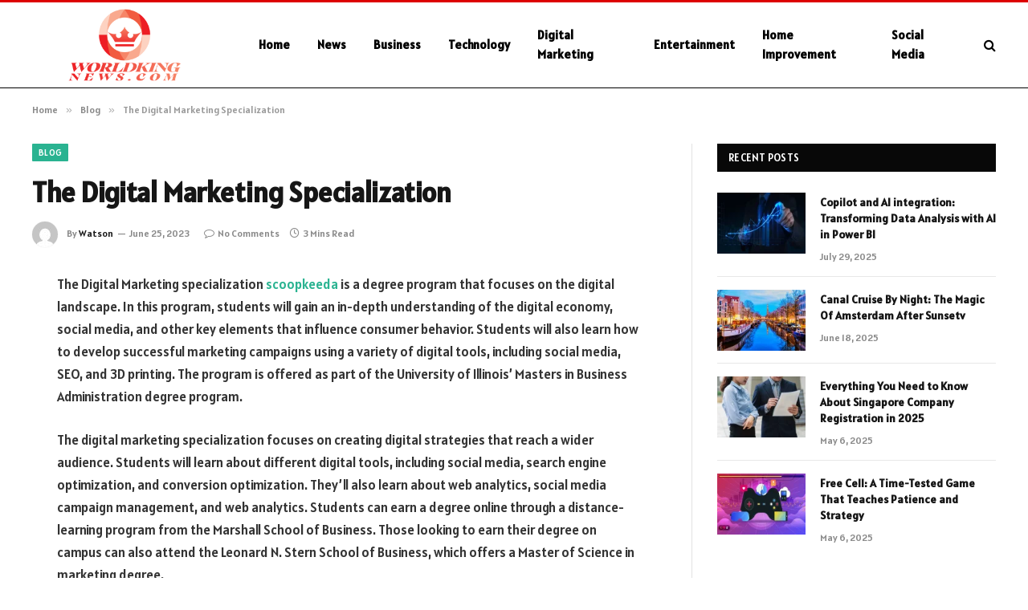

--- FILE ---
content_type: text/html; charset=UTF-8
request_url: https://worldkingnews.com/the-digital-marketing-specialization/
body_size: 11542
content:

<!DOCTYPE html>
<html lang="en-US" prefix="og: https://ogp.me/ns#" class="s-light site-s-light">

<head>

	<meta charset="UTF-8" />
	<meta name="viewport" content="width=device-width, initial-scale=1" />
	    <style>
        #wpadminbar #wp-admin-bar-p404_free_top_button .ab-icon:before {
            content: "\f103";
            color: red;
            top: 2px;
        }
    </style>
	<style>img:is([sizes="auto" i], [sizes^="auto," i]) { contain-intrinsic-size: 3000px 1500px }</style>
	
<!-- Search Engine Optimization by Rank Math - https://rankmath.com/ -->
<title>The Digital Marketing Specialization - World King News</title><link rel="preload" as="font" href="https://worldkingnews.com/wp-content/themes/smart-mag/css/icons/fonts/ts-icons.woff2?v2.8" type="font/woff2" crossorigin="anonymous" />
<meta name="description" content="The Digital Marketing specialization scoopkeeda is a degree program that focuses on the digital landscape. In this program, students will gain an in-depth"/>
<meta name="robots" content="follow, index, max-snippet:-1, max-video-preview:-1, max-image-preview:large"/>
<link rel="canonical" href="https://worldkingnews.com/the-digital-marketing-specialization/" />
<meta property="og:locale" content="en_US" />
<meta property="og:type" content="article" />
<meta property="og:title" content="The Digital Marketing Specialization - World King News" />
<meta property="og:description" content="The Digital Marketing specialization scoopkeeda is a degree program that focuses on the digital landscape. In this program, students will gain an in-depth" />
<meta property="og:url" content="https://worldkingnews.com/the-digital-marketing-specialization/" />
<meta property="og:site_name" content="World King News" />
<meta property="article:section" content="Blog" />
<meta property="article:published_time" content="2023-06-25T22:54:26+06:00" />
<meta name="twitter:card" content="summary_large_image" />
<meta name="twitter:title" content="The Digital Marketing Specialization - World King News" />
<meta name="twitter:description" content="The Digital Marketing specialization scoopkeeda is a degree program that focuses on the digital landscape. In this program, students will gain an in-depth" />
<meta name="twitter:site" content="@Musa" />
<meta name="twitter:creator" content="@Musa" />
<meta name="twitter:label1" content="Written by" />
<meta name="twitter:data1" content="Watson" />
<meta name="twitter:label2" content="Time to read" />
<meta name="twitter:data2" content="2 minutes" />
<script type="application/ld+json" class="rank-math-schema">{"@context":"https://schema.org","@graph":[{"@type":["Person","Organization"],"@id":"https://worldkingnews.com/#person","name":"worldkingnews.com","sameAs":["https://twitter.com/Musa"]},{"@type":"WebSite","@id":"https://worldkingnews.com/#website","url":"https://worldkingnews.com","name":"worldkingnews.com","publisher":{"@id":"https://worldkingnews.com/#person"},"inLanguage":"en-US"},{"@type":"WebPage","@id":"https://worldkingnews.com/the-digital-marketing-specialization/#webpage","url":"https://worldkingnews.com/the-digital-marketing-specialization/","name":"The Digital Marketing Specialization - World King News","datePublished":"2023-06-25T22:54:26+06:00","dateModified":"2023-06-25T22:54:26+06:00","isPartOf":{"@id":"https://worldkingnews.com/#website"},"inLanguage":"en-US"},{"@type":"Person","@id":"https://worldkingnews.com/author/musa/","name":"Watson","url":"https://worldkingnews.com/author/musa/","image":{"@type":"ImageObject","@id":"https://secure.gravatar.com/avatar/6a079dc3a6606996a55fcb46ecd25d1338fc3c9c0c35c257e9f6fce26a37eaa5?s=96&amp;d=mm&amp;r=g","url":"https://secure.gravatar.com/avatar/6a079dc3a6606996a55fcb46ecd25d1338fc3c9c0c35c257e9f6fce26a37eaa5?s=96&amp;d=mm&amp;r=g","caption":"Watson","inLanguage":"en-US"},"sameAs":["https://worldkingnews.com"]},{"@type":"BlogPosting","headline":"The Digital Marketing Specialization - World King News","datePublished":"2023-06-25T22:54:26+06:00","dateModified":"2023-06-25T22:54:26+06:00","articleSection":"Blog","author":{"@id":"https://worldkingnews.com/author/musa/","name":"Watson"},"publisher":{"@id":"https://worldkingnews.com/#person"},"description":"The Digital Marketing specialization scoopkeeda is a degree program that focuses on the digital landscape. In this program, students will gain an in-depth","name":"The Digital Marketing Specialization - World King News","@id":"https://worldkingnews.com/the-digital-marketing-specialization/#richSnippet","isPartOf":{"@id":"https://worldkingnews.com/the-digital-marketing-specialization/#webpage"},"inLanguage":"en-US","mainEntityOfPage":{"@id":"https://worldkingnews.com/the-digital-marketing-specialization/#webpage"}}]}</script>
<!-- /Rank Math WordPress SEO plugin -->

<link rel='dns-prefetch' href='//fonts.googleapis.com' />
<link rel="alternate" type="application/rss+xml" title="World King News &raquo; Feed" href="https://worldkingnews.com/feed/" />
<link rel="alternate" type="application/rss+xml" title="World King News &raquo; Comments Feed" href="https://worldkingnews.com/comments/feed/" />
<link rel="alternate" type="application/rss+xml" title="World King News &raquo; The Digital Marketing Specialization Comments Feed" href="https://worldkingnews.com/the-digital-marketing-specialization/feed/" />
<script type="text/javascript">
/* <![CDATA[ */
window._wpemojiSettings = {"baseUrl":"https:\/\/s.w.org\/images\/core\/emoji\/16.0.1\/72x72\/","ext":".png","svgUrl":"https:\/\/s.w.org\/images\/core\/emoji\/16.0.1\/svg\/","svgExt":".svg","source":{"concatemoji":"https:\/\/worldkingnews.com\/wp-includes\/js\/wp-emoji-release.min.js?ver=6.8.3"}};
/*! This file is auto-generated */
!function(s,n){var o,i,e;function c(e){try{var t={supportTests:e,timestamp:(new Date).valueOf()};sessionStorage.setItem(o,JSON.stringify(t))}catch(e){}}function p(e,t,n){e.clearRect(0,0,e.canvas.width,e.canvas.height),e.fillText(t,0,0);var t=new Uint32Array(e.getImageData(0,0,e.canvas.width,e.canvas.height).data),a=(e.clearRect(0,0,e.canvas.width,e.canvas.height),e.fillText(n,0,0),new Uint32Array(e.getImageData(0,0,e.canvas.width,e.canvas.height).data));return t.every(function(e,t){return e===a[t]})}function u(e,t){e.clearRect(0,0,e.canvas.width,e.canvas.height),e.fillText(t,0,0);for(var n=e.getImageData(16,16,1,1),a=0;a<n.data.length;a++)if(0!==n.data[a])return!1;return!0}function f(e,t,n,a){switch(t){case"flag":return n(e,"\ud83c\udff3\ufe0f\u200d\u26a7\ufe0f","\ud83c\udff3\ufe0f\u200b\u26a7\ufe0f")?!1:!n(e,"\ud83c\udde8\ud83c\uddf6","\ud83c\udde8\u200b\ud83c\uddf6")&&!n(e,"\ud83c\udff4\udb40\udc67\udb40\udc62\udb40\udc65\udb40\udc6e\udb40\udc67\udb40\udc7f","\ud83c\udff4\u200b\udb40\udc67\u200b\udb40\udc62\u200b\udb40\udc65\u200b\udb40\udc6e\u200b\udb40\udc67\u200b\udb40\udc7f");case"emoji":return!a(e,"\ud83e\udedf")}return!1}function g(e,t,n,a){var r="undefined"!=typeof WorkerGlobalScope&&self instanceof WorkerGlobalScope?new OffscreenCanvas(300,150):s.createElement("canvas"),o=r.getContext("2d",{willReadFrequently:!0}),i=(o.textBaseline="top",o.font="600 32px Arial",{});return e.forEach(function(e){i[e]=t(o,e,n,a)}),i}function t(e){var t=s.createElement("script");t.src=e,t.defer=!0,s.head.appendChild(t)}"undefined"!=typeof Promise&&(o="wpEmojiSettingsSupports",i=["flag","emoji"],n.supports={everything:!0,everythingExceptFlag:!0},e=new Promise(function(e){s.addEventListener("DOMContentLoaded",e,{once:!0})}),new Promise(function(t){var n=function(){try{var e=JSON.parse(sessionStorage.getItem(o));if("object"==typeof e&&"number"==typeof e.timestamp&&(new Date).valueOf()<e.timestamp+604800&&"object"==typeof e.supportTests)return e.supportTests}catch(e){}return null}();if(!n){if("undefined"!=typeof Worker&&"undefined"!=typeof OffscreenCanvas&&"undefined"!=typeof URL&&URL.createObjectURL&&"undefined"!=typeof Blob)try{var e="postMessage("+g.toString()+"("+[JSON.stringify(i),f.toString(),p.toString(),u.toString()].join(",")+"));",a=new Blob([e],{type:"text/javascript"}),r=new Worker(URL.createObjectURL(a),{name:"wpTestEmojiSupports"});return void(r.onmessage=function(e){c(n=e.data),r.terminate(),t(n)})}catch(e){}c(n=g(i,f,p,u))}t(n)}).then(function(e){for(var t in e)n.supports[t]=e[t],n.supports.everything=n.supports.everything&&n.supports[t],"flag"!==t&&(n.supports.everythingExceptFlag=n.supports.everythingExceptFlag&&n.supports[t]);n.supports.everythingExceptFlag=n.supports.everythingExceptFlag&&!n.supports.flag,n.DOMReady=!1,n.readyCallback=function(){n.DOMReady=!0}}).then(function(){return e}).then(function(){var e;n.supports.everything||(n.readyCallback(),(e=n.source||{}).concatemoji?t(e.concatemoji):e.wpemoji&&e.twemoji&&(t(e.twemoji),t(e.wpemoji)))}))}((window,document),window._wpemojiSettings);
/* ]]> */
</script>
<style id='wp-emoji-styles-inline-css' type='text/css'>

	img.wp-smiley, img.emoji {
		display: inline !important;
		border: none !important;
		box-shadow: none !important;
		height: 1em !important;
		width: 1em !important;
		margin: 0 0.07em !important;
		vertical-align: -0.1em !important;
		background: none !important;
		padding: 0 !important;
	}
</style>
<link rel='stylesheet' id='wp-block-library-css' href='https://worldkingnews.com/wp-includes/css/dist/block-library/style.min.css?ver=6.8.3' type='text/css' media='all' />
<style id='classic-theme-styles-inline-css' type='text/css'>
/*! This file is auto-generated */
.wp-block-button__link{color:#fff;background-color:#32373c;border-radius:9999px;box-shadow:none;text-decoration:none;padding:calc(.667em + 2px) calc(1.333em + 2px);font-size:1.125em}.wp-block-file__button{background:#32373c;color:#fff;text-decoration:none}
</style>
<style id='rank-math-toc-block-style-inline-css' type='text/css'>
.wp-block-rank-math-toc-block nav ol{counter-reset:item}.wp-block-rank-math-toc-block nav ol li{display:block}.wp-block-rank-math-toc-block nav ol li:before{content:counters(item, ".") " ";counter-increment:item}

</style>
<style id='global-styles-inline-css' type='text/css'>
:root{--wp--preset--aspect-ratio--square: 1;--wp--preset--aspect-ratio--4-3: 4/3;--wp--preset--aspect-ratio--3-4: 3/4;--wp--preset--aspect-ratio--3-2: 3/2;--wp--preset--aspect-ratio--2-3: 2/3;--wp--preset--aspect-ratio--16-9: 16/9;--wp--preset--aspect-ratio--9-16: 9/16;--wp--preset--color--black: #000000;--wp--preset--color--cyan-bluish-gray: #abb8c3;--wp--preset--color--white: #ffffff;--wp--preset--color--pale-pink: #f78da7;--wp--preset--color--vivid-red: #cf2e2e;--wp--preset--color--luminous-vivid-orange: #ff6900;--wp--preset--color--luminous-vivid-amber: #fcb900;--wp--preset--color--light-green-cyan: #7bdcb5;--wp--preset--color--vivid-green-cyan: #00d084;--wp--preset--color--pale-cyan-blue: #8ed1fc;--wp--preset--color--vivid-cyan-blue: #0693e3;--wp--preset--color--vivid-purple: #9b51e0;--wp--preset--gradient--vivid-cyan-blue-to-vivid-purple: linear-gradient(135deg,rgba(6,147,227,1) 0%,rgb(155,81,224) 100%);--wp--preset--gradient--light-green-cyan-to-vivid-green-cyan: linear-gradient(135deg,rgb(122,220,180) 0%,rgb(0,208,130) 100%);--wp--preset--gradient--luminous-vivid-amber-to-luminous-vivid-orange: linear-gradient(135deg,rgba(252,185,0,1) 0%,rgba(255,105,0,1) 100%);--wp--preset--gradient--luminous-vivid-orange-to-vivid-red: linear-gradient(135deg,rgba(255,105,0,1) 0%,rgb(207,46,46) 100%);--wp--preset--gradient--very-light-gray-to-cyan-bluish-gray: linear-gradient(135deg,rgb(238,238,238) 0%,rgb(169,184,195) 100%);--wp--preset--gradient--cool-to-warm-spectrum: linear-gradient(135deg,rgb(74,234,220) 0%,rgb(151,120,209) 20%,rgb(207,42,186) 40%,rgb(238,44,130) 60%,rgb(251,105,98) 80%,rgb(254,248,76) 100%);--wp--preset--gradient--blush-light-purple: linear-gradient(135deg,rgb(255,206,236) 0%,rgb(152,150,240) 100%);--wp--preset--gradient--blush-bordeaux: linear-gradient(135deg,rgb(254,205,165) 0%,rgb(254,45,45) 50%,rgb(107,0,62) 100%);--wp--preset--gradient--luminous-dusk: linear-gradient(135deg,rgb(255,203,112) 0%,rgb(199,81,192) 50%,rgb(65,88,208) 100%);--wp--preset--gradient--pale-ocean: linear-gradient(135deg,rgb(255,245,203) 0%,rgb(182,227,212) 50%,rgb(51,167,181) 100%);--wp--preset--gradient--electric-grass: linear-gradient(135deg,rgb(202,248,128) 0%,rgb(113,206,126) 100%);--wp--preset--gradient--midnight: linear-gradient(135deg,rgb(2,3,129) 0%,rgb(40,116,252) 100%);--wp--preset--font-size--small: 13px;--wp--preset--font-size--medium: 20px;--wp--preset--font-size--large: 36px;--wp--preset--font-size--x-large: 42px;--wp--preset--spacing--20: 0.44rem;--wp--preset--spacing--30: 0.67rem;--wp--preset--spacing--40: 1rem;--wp--preset--spacing--50: 1.5rem;--wp--preset--spacing--60: 2.25rem;--wp--preset--spacing--70: 3.38rem;--wp--preset--spacing--80: 5.06rem;--wp--preset--shadow--natural: 6px 6px 9px rgba(0, 0, 0, 0.2);--wp--preset--shadow--deep: 12px 12px 50px rgba(0, 0, 0, 0.4);--wp--preset--shadow--sharp: 6px 6px 0px rgba(0, 0, 0, 0.2);--wp--preset--shadow--outlined: 6px 6px 0px -3px rgba(255, 255, 255, 1), 6px 6px rgba(0, 0, 0, 1);--wp--preset--shadow--crisp: 6px 6px 0px rgba(0, 0, 0, 1);}:where(.is-layout-flex){gap: 0.5em;}:where(.is-layout-grid){gap: 0.5em;}body .is-layout-flex{display: flex;}.is-layout-flex{flex-wrap: wrap;align-items: center;}.is-layout-flex > :is(*, div){margin: 0;}body .is-layout-grid{display: grid;}.is-layout-grid > :is(*, div){margin: 0;}:where(.wp-block-columns.is-layout-flex){gap: 2em;}:where(.wp-block-columns.is-layout-grid){gap: 2em;}:where(.wp-block-post-template.is-layout-flex){gap: 1.25em;}:where(.wp-block-post-template.is-layout-grid){gap: 1.25em;}.has-black-color{color: var(--wp--preset--color--black) !important;}.has-cyan-bluish-gray-color{color: var(--wp--preset--color--cyan-bluish-gray) !important;}.has-white-color{color: var(--wp--preset--color--white) !important;}.has-pale-pink-color{color: var(--wp--preset--color--pale-pink) !important;}.has-vivid-red-color{color: var(--wp--preset--color--vivid-red) !important;}.has-luminous-vivid-orange-color{color: var(--wp--preset--color--luminous-vivid-orange) !important;}.has-luminous-vivid-amber-color{color: var(--wp--preset--color--luminous-vivid-amber) !important;}.has-light-green-cyan-color{color: var(--wp--preset--color--light-green-cyan) !important;}.has-vivid-green-cyan-color{color: var(--wp--preset--color--vivid-green-cyan) !important;}.has-pale-cyan-blue-color{color: var(--wp--preset--color--pale-cyan-blue) !important;}.has-vivid-cyan-blue-color{color: var(--wp--preset--color--vivid-cyan-blue) !important;}.has-vivid-purple-color{color: var(--wp--preset--color--vivid-purple) !important;}.has-black-background-color{background-color: var(--wp--preset--color--black) !important;}.has-cyan-bluish-gray-background-color{background-color: var(--wp--preset--color--cyan-bluish-gray) !important;}.has-white-background-color{background-color: var(--wp--preset--color--white) !important;}.has-pale-pink-background-color{background-color: var(--wp--preset--color--pale-pink) !important;}.has-vivid-red-background-color{background-color: var(--wp--preset--color--vivid-red) !important;}.has-luminous-vivid-orange-background-color{background-color: var(--wp--preset--color--luminous-vivid-orange) !important;}.has-luminous-vivid-amber-background-color{background-color: var(--wp--preset--color--luminous-vivid-amber) !important;}.has-light-green-cyan-background-color{background-color: var(--wp--preset--color--light-green-cyan) !important;}.has-vivid-green-cyan-background-color{background-color: var(--wp--preset--color--vivid-green-cyan) !important;}.has-pale-cyan-blue-background-color{background-color: var(--wp--preset--color--pale-cyan-blue) !important;}.has-vivid-cyan-blue-background-color{background-color: var(--wp--preset--color--vivid-cyan-blue) !important;}.has-vivid-purple-background-color{background-color: var(--wp--preset--color--vivid-purple) !important;}.has-black-border-color{border-color: var(--wp--preset--color--black) !important;}.has-cyan-bluish-gray-border-color{border-color: var(--wp--preset--color--cyan-bluish-gray) !important;}.has-white-border-color{border-color: var(--wp--preset--color--white) !important;}.has-pale-pink-border-color{border-color: var(--wp--preset--color--pale-pink) !important;}.has-vivid-red-border-color{border-color: var(--wp--preset--color--vivid-red) !important;}.has-luminous-vivid-orange-border-color{border-color: var(--wp--preset--color--luminous-vivid-orange) !important;}.has-luminous-vivid-amber-border-color{border-color: var(--wp--preset--color--luminous-vivid-amber) !important;}.has-light-green-cyan-border-color{border-color: var(--wp--preset--color--light-green-cyan) !important;}.has-vivid-green-cyan-border-color{border-color: var(--wp--preset--color--vivid-green-cyan) !important;}.has-pale-cyan-blue-border-color{border-color: var(--wp--preset--color--pale-cyan-blue) !important;}.has-vivid-cyan-blue-border-color{border-color: var(--wp--preset--color--vivid-cyan-blue) !important;}.has-vivid-purple-border-color{border-color: var(--wp--preset--color--vivid-purple) !important;}.has-vivid-cyan-blue-to-vivid-purple-gradient-background{background: var(--wp--preset--gradient--vivid-cyan-blue-to-vivid-purple) !important;}.has-light-green-cyan-to-vivid-green-cyan-gradient-background{background: var(--wp--preset--gradient--light-green-cyan-to-vivid-green-cyan) !important;}.has-luminous-vivid-amber-to-luminous-vivid-orange-gradient-background{background: var(--wp--preset--gradient--luminous-vivid-amber-to-luminous-vivid-orange) !important;}.has-luminous-vivid-orange-to-vivid-red-gradient-background{background: var(--wp--preset--gradient--luminous-vivid-orange-to-vivid-red) !important;}.has-very-light-gray-to-cyan-bluish-gray-gradient-background{background: var(--wp--preset--gradient--very-light-gray-to-cyan-bluish-gray) !important;}.has-cool-to-warm-spectrum-gradient-background{background: var(--wp--preset--gradient--cool-to-warm-spectrum) !important;}.has-blush-light-purple-gradient-background{background: var(--wp--preset--gradient--blush-light-purple) !important;}.has-blush-bordeaux-gradient-background{background: var(--wp--preset--gradient--blush-bordeaux) !important;}.has-luminous-dusk-gradient-background{background: var(--wp--preset--gradient--luminous-dusk) !important;}.has-pale-ocean-gradient-background{background: var(--wp--preset--gradient--pale-ocean) !important;}.has-electric-grass-gradient-background{background: var(--wp--preset--gradient--electric-grass) !important;}.has-midnight-gradient-background{background: var(--wp--preset--gradient--midnight) !important;}.has-small-font-size{font-size: var(--wp--preset--font-size--small) !important;}.has-medium-font-size{font-size: var(--wp--preset--font-size--medium) !important;}.has-large-font-size{font-size: var(--wp--preset--font-size--large) !important;}.has-x-large-font-size{font-size: var(--wp--preset--font-size--x-large) !important;}
:where(.wp-block-post-template.is-layout-flex){gap: 1.25em;}:where(.wp-block-post-template.is-layout-grid){gap: 1.25em;}
:where(.wp-block-columns.is-layout-flex){gap: 2em;}:where(.wp-block-columns.is-layout-grid){gap: 2em;}
:root :where(.wp-block-pullquote){font-size: 1.5em;line-height: 1.6;}
</style>
<link rel='stylesheet' id='smartmag-core-css' href='https://worldkingnews.com/wp-content/themes/smart-mag/style.css?ver=9.5.0' type='text/css' media='all' />
<style id='smartmag-core-inline-css' type='text/css'>
:root { --text-font: "Alatsi", system-ui, -apple-system, "Segoe UI", Arial, sans-serif;
--body-font: "Alatsi", system-ui, -apple-system, "Segoe UI", Arial, sans-serif;
--ui-font: "Alatsi", system-ui, -apple-system, "Segoe UI", Arial, sans-serif;
--title-font: "Alatsi", system-ui, -apple-system, "Segoe UI", Arial, sans-serif;
--h-font: "Alatsi", system-ui, -apple-system, "Segoe UI", Arial, sans-serif;
--tertiary-font: "Alatsi", system-ui, -apple-system, "Segoe UI", Arial, sans-serif;
--title-font: "Alatsi", system-ui, -apple-system, "Segoe UI", Arial, sans-serif;
--h-font: "Alatsi", system-ui, -apple-system, "Segoe UI", Arial, sans-serif; }
.smart-head-main .smart-head-mid { background-color: #ffffff; border-top-width: 3px; border-top-color: #dd0000; border-bottom-width: 1px; border-bottom-color: #000000; }
.s-light .navigation-main { --c-nav: #000000; --c-nav-hov: #dd0000; }
.smart-head-main { --c-search-icon: #000000; }
.lower-footer { color: #ffffff; }


</style>
<link rel='stylesheet' id='smartmag-magnific-popup-css' href='https://worldkingnews.com/wp-content/themes/smart-mag/css/lightbox.css?ver=9.5.0' type='text/css' media='all' />
<link rel='stylesheet' id='smartmag-icons-css' href='https://worldkingnews.com/wp-content/themes/smart-mag/css/icons/icons.css?ver=9.5.0' type='text/css' media='all' />
<link rel='stylesheet' id='smartmag-gfonts-custom-css' href='https://fonts.googleapis.com/css?family=Alatsi%3A400%2C500%2C600%2C700' type='text/css' media='all' />
<script type="text/javascript" src="https://worldkingnews.com/wp-includes/js/jquery/jquery.min.js?ver=3.7.1" id="jquery-core-js"></script>
<script type="text/javascript" src="https://worldkingnews.com/wp-includes/js/jquery/jquery-migrate.min.js?ver=3.4.1" id="jquery-migrate-js"></script>
<link rel="https://api.w.org/" href="https://worldkingnews.com/wp-json/" /><link rel="alternate" title="JSON" type="application/json" href="https://worldkingnews.com/wp-json/wp/v2/posts/11812" /><link rel="EditURI" type="application/rsd+xml" title="RSD" href="https://worldkingnews.com/xmlrpc.php?rsd" />
<meta name="generator" content="WordPress 6.8.3" />
<link rel='shortlink' href='https://worldkingnews.com/?p=11812' />
<link rel="alternate" title="oEmbed (JSON)" type="application/json+oembed" href="https://worldkingnews.com/wp-json/oembed/1.0/embed?url=https%3A%2F%2Fworldkingnews.com%2Fthe-digital-marketing-specialization%2F" />
<link rel="alternate" title="oEmbed (XML)" type="text/xml+oembed" href="https://worldkingnews.com/wp-json/oembed/1.0/embed?url=https%3A%2F%2Fworldkingnews.com%2Fthe-digital-marketing-specialization%2F&#038;format=xml" />

		<script>
		var BunyadSchemeKey = 'bunyad-scheme';
		(() => {
			const d = document.documentElement;
			const c = d.classList;
			var scheme = localStorage.getItem(BunyadSchemeKey);
			
			if (scheme) {
				d.dataset.origClass = c;
				scheme === 'dark' ? c.remove('s-light', 'site-s-light') : c.remove('s-dark', 'site-s-dark');
				c.add('site-s-' + scheme, 's-' + scheme);
			}
		})();
		</script>
		<meta name="generator" content="Elementor 3.20.1; features: e_optimized_assets_loading, e_optimized_css_loading, additional_custom_breakpoints, block_editor_assets_optimize, e_image_loading_optimization; settings: css_print_method-external, google_font-enabled, font_display-swap">


</head>

<body class="wp-singular post-template-default single single-post postid-11812 single-format-standard wp-theme-smart-mag right-sidebar post-layout-modern post-cat-8 has-lb has-lb-sm has-sb-sep layout-normal elementor-default elementor-kit-772">



<div class="main-wrap">

	
<div class="off-canvas-backdrop"></div>
<div class="mobile-menu-container off-canvas s-dark hide-menu-lg" id="off-canvas">

	<div class="off-canvas-head">
		<a href="#" class="close">
			<span class="visuallyhidden">Close Menu</span>
			<i class="tsi tsi-times"></i>
		</a>

		<div class="ts-logo">
			<img class="logo-mobile logo-image" src="https://worldkingnews.com/wp-content/uploads/2024/02/worldkingnews.com_-e1709100779628.png" width="115" height="74" alt="World King News"/>		</div>
	</div>

	<div class="off-canvas-content">

					<ul class="mobile-menu"></ul>
		
		
		
		<div class="spc-social-block spc-social spc-social-b smart-head-social">
		
			
				<a href="#" class="link service s-facebook" target="_blank" rel="nofollow noopener">
					<i class="icon tsi tsi-facebook"></i>					<span class="visuallyhidden">Facebook</span>
				</a>
									
			
				<a href="#" class="link service s-twitter" target="_blank" rel="nofollow noopener">
					<i class="icon tsi tsi-twitter"></i>					<span class="visuallyhidden">X (Twitter)</span>
				</a>
									
			
				<a href="#" class="link service s-instagram" target="_blank" rel="nofollow noopener">
					<i class="icon tsi tsi-instagram"></i>					<span class="visuallyhidden">Instagram</span>
				</a>
									
			
		</div>

		
	</div>

</div>
<div class="smart-head smart-head-a smart-head-main" id="smart-head" data-sticky="auto" data-sticky-type="smart" data-sticky-full>
	
	<div class="smart-head-row smart-head-mid s-dark smart-head-row-full">

		<div class="inner wrap">

							
				<div class="items items-left ">
					<a href="https://worldkingnews.com/" title="World King News" rel="home" class="logo-link ts-logo logo-is-image">
		<span>
			
				
					<img src="https://worldkingnews.com/wp-content/uploads/2024/02/worldkingnews.com_-e1709100779628.png" class="logo-image" alt="World King News" width="230" height="148"/>
									 
					</span>
	</a>	<div class="nav-wrap">
		<nav class="navigation navigation-main nav-hov-a">
			<ul id="menu-header-menu" class="menu"><li id="menu-item-22174" class="menu-item menu-item-type-custom menu-item-object-custom menu-item-home menu-item-22174"><a href="https://worldkingnews.com/">Home</a></li>
<li id="menu-item-22179" class="menu-item menu-item-type-taxonomy menu-item-object-category menu-cat-28 menu-item-22179"><a href="https://worldkingnews.com/category/news/">News</a></li>
<li id="menu-item-22175" class="menu-item menu-item-type-taxonomy menu-item-object-category menu-cat-20 menu-item-22175"><a href="https://worldkingnews.com/category/business/">Business</a></li>
<li id="menu-item-22181" class="menu-item menu-item-type-taxonomy menu-item-object-category menu-cat-30 menu-item-22181"><a href="https://worldkingnews.com/category/technology/">Technology</a></li>
<li id="menu-item-22176" class="menu-item menu-item-type-taxonomy menu-item-object-category menu-cat-13 menu-item-22176"><a href="https://worldkingnews.com/category/digital-marketing/">Digital Marketing</a></li>
<li id="menu-item-22177" class="menu-item menu-item-type-taxonomy menu-item-object-category menu-cat-24 menu-item-22177"><a href="https://worldkingnews.com/category/entertainment/">Entertainment</a></li>
<li id="menu-item-22178" class="menu-item menu-item-type-taxonomy menu-item-object-category menu-cat-14 menu-item-22178"><a href="https://worldkingnews.com/category/home-improvement/">Home Improvement</a></li>
<li id="menu-item-22180" class="menu-item menu-item-type-taxonomy menu-item-object-category menu-cat-10 menu-item-22180"><a href="https://worldkingnews.com/category/social-media/">Social Media</a></li>
</ul>		</nav>
	</div>
				</div>

							
				<div class="items items-center empty">
								</div>

							
				<div class="items items-right ">
				

	<a href="#" class="search-icon has-icon-only is-icon" title="Search">
		<i class="tsi tsi-search"></i>
	</a>

				</div>

						
		</div>
	</div>

	</div>
<div class="smart-head smart-head-a smart-head-mobile" id="smart-head-mobile" data-sticky="mid" data-sticky-type="smart" data-sticky-full>
	
	<div class="smart-head-row smart-head-mid smart-head-row-3 s-dark smart-head-row-full">

		<div class="inner wrap">

							
				<div class="items items-left ">
				
<button class="offcanvas-toggle has-icon" type="button" aria-label="Menu">
	<span class="hamburger-icon hamburger-icon-a">
		<span class="inner"></span>
	</span>
</button>				</div>

							
				<div class="items items-center ">
					<a href="https://worldkingnews.com/" title="World King News" rel="home" class="logo-link ts-logo logo-is-image">
		<span>
			
									<img class="logo-mobile logo-image" src="https://worldkingnews.com/wp-content/uploads/2024/02/worldkingnews.com_-e1709100779628.png" width="115" height="74" alt="World King News"/>									 
					</span>
	</a>				</div>

							
				<div class="items items-right ">
				

	<a href="#" class="search-icon has-icon-only is-icon" title="Search">
		<i class="tsi tsi-search"></i>
	</a>

				</div>

						
		</div>
	</div>

	</div>
<nav class="breadcrumbs is-full-width breadcrumbs-a" id="breadcrumb"><div class="inner ts-contain "><span><a href="https://worldkingnews.com/"><span>Home</span></a></span><span class="delim">&raquo;</span><span><a href="https://worldkingnews.com/category/blog/"><span>Blog</span></a></span><span class="delim">&raquo;</span><span class="current">The Digital Marketing Specialization</span></div></nav>
<div class="main ts-contain cf right-sidebar">
	
		

<div class="ts-row">
	<div class="col-8 main-content s-post-contain">

					<div class="the-post-header s-head-modern s-head-modern-a">
	<div class="post-meta post-meta-a post-meta-left post-meta-single has-below"><div class="post-meta-items meta-above"><span class="meta-item cat-labels">
						
						<a href="https://worldkingnews.com/category/blog/" class="category term-color-8" rel="category">Blog</a>
					</span>
					</div><h1 class="is-title post-title">The Digital Marketing Specialization</h1><div class="post-meta-items meta-below has-author-img"><span class="meta-item post-author has-img"><img alt='Watson' src='https://secure.gravatar.com/avatar/6a079dc3a6606996a55fcb46ecd25d1338fc3c9c0c35c257e9f6fce26a37eaa5?s=32&#038;d=mm&#038;r=g' srcset='https://secure.gravatar.com/avatar/6a079dc3a6606996a55fcb46ecd25d1338fc3c9c0c35c257e9f6fce26a37eaa5?s=64&#038;d=mm&#038;r=g 2x' class='avatar avatar-32 photo' height='32' width='32' decoding='async'/><span class="by">By</span> <a href="https://worldkingnews.com/author/musa/" title="Posts by Watson" rel="author">Watson</a></span><span class="meta-item has-next-icon date"><time class="post-date" datetime="2023-06-25T22:54:26+06:00">June 25, 2023</time></span><span class="has-next-icon meta-item comments has-icon"><a href="https://worldkingnews.com/the-digital-marketing-specialization/#respond"><i class="tsi tsi-comment-o"></i>No Comments</a></span><span class="meta-item read-time has-icon"><i class="tsi tsi-clock"></i>3 Mins Read</span></div></div>	
	
</div>		
					<div class="single-featured">	
	<div class="featured">
			</div>

	</div>
		
		<div class="the-post s-post-modern">

			<article id="post-11812" class="post-11812 post type-post status-publish format-standard category-blog">
				
<div class="post-content-wrap">
	
	<div class="post-content cf entry-content content-spacious">

		
				
		<p>The Digital Marketing specialization <a href="https://scoopkeeda.com/" rel="noopener">scoopkeeda</a> is a degree program that focuses on the digital landscape. In this program, students will gain an in-depth understanding of the digital economy, social media, and other key elements that influence consumer behavior. Students will also learn how to develop successful marketing campaigns using a variety of digital tools, including social media, SEO, and 3D printing. The program is offered as part of the University of Illinois&#8217; Masters in Business Administration degree program.</p>
<p>The digital marketing specialization focuses on creating digital strategies that reach a wider audience. Students will learn about different digital tools, including social media, search engine optimization, and conversion optimization. They&#8217;ll also learn about web analytics, social media campaign management, and web analytics. Students can earn a degree online through a distance-learning program from the Marshall School of Business. Those looking to earn their degree on campus can also attend the Leonard N. Stern School of Business, which offers a Master of Science in marketing degree.</p>
<p>The course will also introduce participants to various digital marketing tools and platforms, including social media, mobile marketing, and email marketing. A student will also learn about Google tools, social media, and Google Ads. Upon completion of the course, students will be equipped with the skills needed to land an entry-level digital marketing job <a href="https://biooverview.com/" rel="noopener">biooverview</a>.</p>
<p>Students will also learn about digital technology and how it affects business dynamics. Students will learn the pros and cons of digital platforms, and how to develop successful marketing strategies. They&#8217;ll also learn about different ad types and key metrics. As a result, students can apply digital marketing strategies to their own businesses.</p>
<p>When choosing a career path in digital marketing, it&#8217;s crucial to determine your strengths and weaknesses. Those with analytical skills, for example, may benefit from a specialization in data analytics. If their strengths are in content creation, a specialized role in content development or audiovisual production might be better suited. If these areas are your strengths, consider taking courses that develop your skills and give you an understanding of digital marketing specializations. Some of these courses can even help you earn certification or a license. Additionally, they can show you which areas of digital marketing are your strongest and which areas you need to improve on.</p>
<p>The University of Illinois at Urbana-Champaign offers an online degree program in digital marketing. Students can enroll in the program for free. The University offers two-year courses at the master&#8217;s level. If you&#8217;re interested in learning more about digital marketing, the iMBA program may be the right choice for you. This course will teach you the ins and outs of social media and online advertising.</p>
<p>The job of a digital marketer is highly varied. It involves creating and managing diverse content and working with consumers. They are skilled in copywriting, social media marketing, and search engine optimization (SEO). Digital marketers are responsible for increasing online sales and developing strategies to attract more consumers.</p>
<p>The Digital Marketing Specialization offered by the University of Illinois is an excellent degree program for individuals looking to gain a deep understanding of digital marketing and its impact on consumer behavior. Students will learn how to develop successful marketing campaigns using a variety of digital tools, including social media, SEO, and 3D printing. The course also covers topics like web analytics and social media campaign management, as well as Google tools, social media, and Google Ads. Upon completion of the program, students will be equipped with the skills needed to land entry-level digital marketing jobs or apply digital marketing strategies to their own businesses.</p>

				
		
		
		
	</div>
</div>
	
			</article>

			


	<div class="author-box">
			<section class="author-info">
	
		<img alt='' src='https://secure.gravatar.com/avatar/6a079dc3a6606996a55fcb46ecd25d1338fc3c9c0c35c257e9f6fce26a37eaa5?s=95&#038;d=mm&#038;r=g' srcset='https://secure.gravatar.com/avatar/6a079dc3a6606996a55fcb46ecd25d1338fc3c9c0c35c257e9f6fce26a37eaa5?s=190&#038;d=mm&#038;r=g 2x' class='avatar avatar-95 photo' height='95' width='95' decoding='async'/>		
		<div class="description">
			<a href="https://worldkingnews.com/author/musa/" title="Posts by Watson" rel="author">Watson</a>			
			<ul class="social-icons">
							
				<li>
					<a href="https://worldkingnews.com" class="icon tsi tsi-home" title="Website"> 
						<span class="visuallyhidden">Website</span></a>				
				</li>
				
				
						</ul>
			
			<p class="bio"></p>
		</div>
		
	</section>	</div>

			
			<div class="comments">
							</div>

		</div>
	</div>
	
			
	
	<aside class="col-4 main-sidebar has-sep" data-sticky="1">
	
			<div class="inner theiaStickySidebar">
		
			
		<div id="smartmag-block-posts-small-2" class="widget ts-block-widget smartmag-widget-posts-small">		
		<div class="block">
					<section class="block-wrap block-posts-small block-sc mb-none" data-id="1">

			<div class="widget-title block-head block-head-ac block-head block-head-ac block-head-g is-left has-style"><h5 class="heading">Recent Posts </h5></div>	
			<div class="block-content">
				
	<div class="loop loop-small loop-small-a loop-sep loop-small-sep grid grid-1 md:grid-1 sm:grid-1 xs:grid-1">

					
<article class="l-post small-post small-a-post m-pos-left">

	
			<div class="media">

		
			<a href="https://worldkingnews.com/copilot-and-ai-integration-transforming-data-analysis-with-ai-in-power-bi/" class="image-link media-ratio ar-bunyad-thumb" title="Copilot and AI integration: Transforming Data Analysis with AI in Power BI"><span data-bgsrc="https://worldkingnews.com/wp-content/uploads/2025/07/Copilot-and-AI-integration-Transforming-Data-Analysis-with-AI-in-Power-BI-300x200.webp" class="img bg-cover wp-post-image attachment-medium size-medium lazyload" data-bgset="https://worldkingnews.com/wp-content/uploads/2025/07/Copilot-and-AI-integration-Transforming-Data-Analysis-with-AI-in-Power-BI-300x200.webp 300w, https://worldkingnews.com/wp-content/uploads/2025/07/Copilot-and-AI-integration-Transforming-Data-Analysis-with-AI-in-Power-BI-768x512.webp 768w, https://worldkingnews.com/wp-content/uploads/2025/07/Copilot-and-AI-integration-Transforming-Data-Analysis-with-AI-in-Power-BI-150x100.webp 150w, https://worldkingnews.com/wp-content/uploads/2025/07/Copilot-and-AI-integration-Transforming-Data-Analysis-with-AI-in-Power-BI-450x300.webp 450w, https://worldkingnews.com/wp-content/uploads/2025/07/Copilot-and-AI-integration-Transforming-Data-Analysis-with-AI-in-Power-BI.webp 900w" data-sizes="(max-width: 110px) 100vw, 110px" role="img" aria-label="Power BI"></span></a>			
			
			
			
		
		</div>
	

	
		<div class="content">

			<div class="post-meta post-meta-a post-meta-left has-below"><h4 class="is-title post-title"><a href="https://worldkingnews.com/copilot-and-ai-integration-transforming-data-analysis-with-ai-in-power-bi/">Copilot and AI integration: Transforming Data Analysis with AI in Power BI</a></h4><div class="post-meta-items meta-below"><span class="meta-item date"><span class="date-link"><time class="post-date" datetime="2025-07-29T15:09:34+06:00">July 29, 2025</time></span></span></div></div>			
			
			
		</div>

	
</article>	
					
<article class="l-post small-post small-a-post m-pos-left">

	
			<div class="media">

		
			<a href="https://worldkingnews.com/canal-cruise-by-night-the-magic-of-amsterdam-after-sunsetv/" class="image-link media-ratio ar-bunyad-thumb" title="Canal Cruise By Night: The Magic Of Amsterdam After Sunsetv"><span data-bgsrc="https://worldkingnews.com/wp-content/uploads/2025/06/Canal-Cruise-By-Night-The-Magic-Of-Amsterdam-After-Sunsetv-300x200.webp" class="img bg-cover wp-post-image attachment-medium size-medium lazyload" data-bgset="https://worldkingnews.com/wp-content/uploads/2025/06/Canal-Cruise-By-Night-The-Magic-Of-Amsterdam-After-Sunsetv-300x200.webp 300w, https://worldkingnews.com/wp-content/uploads/2025/06/Canal-Cruise-By-Night-The-Magic-Of-Amsterdam-After-Sunsetv-768x512.webp 768w, https://worldkingnews.com/wp-content/uploads/2025/06/Canal-Cruise-By-Night-The-Magic-Of-Amsterdam-After-Sunsetv-150x100.webp 150w, https://worldkingnews.com/wp-content/uploads/2025/06/Canal-Cruise-By-Night-The-Magic-Of-Amsterdam-After-Sunsetv-450x300.webp 450w, https://worldkingnews.com/wp-content/uploads/2025/06/Canal-Cruise-By-Night-The-Magic-Of-Amsterdam-After-Sunsetv.webp 900w" data-sizes="(max-width: 110px) 100vw, 110px"></span></a>			
			
			
			
		
		</div>
	

	
		<div class="content">

			<div class="post-meta post-meta-a post-meta-left has-below"><h4 class="is-title post-title"><a href="https://worldkingnews.com/canal-cruise-by-night-the-magic-of-amsterdam-after-sunsetv/">Canal Cruise By Night: The Magic Of Amsterdam After Sunsetv</a></h4><div class="post-meta-items meta-below"><span class="meta-item date"><span class="date-link"><time class="post-date" datetime="2025-06-18T12:33:26+06:00">June 18, 2025</time></span></span></div></div>			
			
			
		</div>

	
</article>	
					
<article class="l-post small-post small-a-post m-pos-left">

	
			<div class="media">

		
			<a href="https://worldkingnews.com/everything-you-need-to-know-about-singapore-company-registration-in-2025/" class="image-link media-ratio ar-bunyad-thumb" title="Everything You Need to Know About Singapore Company Registration in 2025"><span data-bgsrc="https://worldkingnews.com/wp-content/uploads/2025/05/Everything-You-Need-to-Know-About-Singapore-Company-Registration-in-2025-300x200.webp" class="img bg-cover wp-post-image attachment-medium size-medium lazyload" data-bgset="https://worldkingnews.com/wp-content/uploads/2025/05/Everything-You-Need-to-Know-About-Singapore-Company-Registration-in-2025-300x200.webp 300w, https://worldkingnews.com/wp-content/uploads/2025/05/Everything-You-Need-to-Know-About-Singapore-Company-Registration-in-2025-768x512.webp 768w, https://worldkingnews.com/wp-content/uploads/2025/05/Everything-You-Need-to-Know-About-Singapore-Company-Registration-in-2025-150x100.webp 150w, https://worldkingnews.com/wp-content/uploads/2025/05/Everything-You-Need-to-Know-About-Singapore-Company-Registration-in-2025-450x300.webp 450w, https://worldkingnews.com/wp-content/uploads/2025/05/Everything-You-Need-to-Know-About-Singapore-Company-Registration-in-2025.webp 900w" data-sizes="(max-width: 110px) 100vw, 110px" role="img" aria-label="Company Registration"></span></a>			
			
			
			
		
		</div>
	

	
		<div class="content">

			<div class="post-meta post-meta-a post-meta-left has-below"><h4 class="is-title post-title"><a href="https://worldkingnews.com/everything-you-need-to-know-about-singapore-company-registration-in-2025/">Everything You Need to Know About Singapore Company Registration in 2025</a></h4><div class="post-meta-items meta-below"><span class="meta-item date"><span class="date-link"><time class="post-date" datetime="2025-05-06T21:27:23+06:00">May 6, 2025</time></span></span></div></div>			
			
			
		</div>

	
</article>	
					
<article class="l-post small-post small-a-post m-pos-left">

	
			<div class="media">

		
			<a href="https://worldkingnews.com/free-cell-a-time-tested-game-that-teaches-patience-and-strategy/" class="image-link media-ratio ar-bunyad-thumb" title="Free Cell: A Time-Tested Game That Teaches Patience and Strategy"><span data-bgsrc="https://worldkingnews.com/wp-content/uploads/2025/05/Free-Cell-A-Time-Tested-Game-That-Teaches-Patience-and-Strategy-300x200.webp" class="img bg-cover wp-post-image attachment-medium size-medium lazyload" data-bgset="https://worldkingnews.com/wp-content/uploads/2025/05/Free-Cell-A-Time-Tested-Game-That-Teaches-Patience-and-Strategy-300x200.webp 300w, https://worldkingnews.com/wp-content/uploads/2025/05/Free-Cell-A-Time-Tested-Game-That-Teaches-Patience-and-Strategy-768x512.webp 768w, https://worldkingnews.com/wp-content/uploads/2025/05/Free-Cell-A-Time-Tested-Game-That-Teaches-Patience-and-Strategy-150x100.webp 150w, https://worldkingnews.com/wp-content/uploads/2025/05/Free-Cell-A-Time-Tested-Game-That-Teaches-Patience-and-Strategy-450x300.webp 450w, https://worldkingnews.com/wp-content/uploads/2025/05/Free-Cell-A-Time-Tested-Game-That-Teaches-Patience-and-Strategy.webp 900w" data-sizes="(max-width: 110px) 100vw, 110px" role="img" aria-label="Free Cell A Time-Tested Game That Teaches Patience and Strategy"></span></a>			
			
			
			
		
		</div>
	

	
		<div class="content">

			<div class="post-meta post-meta-a post-meta-left has-below"><h4 class="is-title post-title"><a href="https://worldkingnews.com/free-cell-a-time-tested-game-that-teaches-patience-and-strategy/">Free Cell: A Time-Tested Game That Teaches Patience and Strategy</a></h4><div class="post-meta-items meta-below"><span class="meta-item date"><span class="date-link"><time class="post-date" datetime="2025-05-06T10:23:34+06:00">May 6, 2025</time></span></span></div></div>			
			
			
		</div>

	
</article>	
		
	</div>

					</div>

		</section>
				</div>

		</div><div id="nav_menu-2" class="widget widget_nav_menu"><div class="widget-title block-head block-head-ac block-head block-head-ac block-head-g is-left has-style"><h5 class="heading">Categories</h5></div><div class="menu-pw-main-menu-container"><ul id="menu-pw-main-menu" class="menu"><li id="menu-item-22194" class="menu-item menu-item-type-taxonomy menu-item-object-category menu-item-22194"><a href="https://worldkingnews.com/category/apps/">Apps</a></li>
<li id="menu-item-22195" class="menu-item menu-item-type-taxonomy menu-item-object-category menu-item-22195"><a href="https://worldkingnews.com/category/beauty-tips/">Beauty Tips</a></li>
<li id="menu-item-22196" class="menu-item menu-item-type-taxonomy menu-item-object-category menu-item-22196"><a href="https://worldkingnews.com/category/business/">Business</a></li>
<li id="menu-item-22197" class="menu-item menu-item-type-taxonomy menu-item-object-category menu-item-22197"><a href="https://worldkingnews.com/category/digital-marketing/">Digital Marketing</a></li>
<li id="menu-item-22198" class="menu-item menu-item-type-taxonomy menu-item-object-category menu-item-22198"><a href="https://worldkingnews.com/category/education/">Education</a></li>
<li id="menu-item-22199" class="menu-item menu-item-type-taxonomy menu-item-object-category menu-item-22199"><a href="https://worldkingnews.com/category/entertainment/">Entertainment</a></li>
<li id="menu-item-22200" class="menu-item menu-item-type-taxonomy menu-item-object-category menu-item-22200"><a href="https://worldkingnews.com/category/fashion/">Fashion</a></li>
<li id="menu-item-22201" class="menu-item menu-item-type-taxonomy menu-item-object-category menu-item-22201"><a href="https://worldkingnews.com/category/finance/">Finance</a></li>
<li id="menu-item-22202" class="menu-item menu-item-type-taxonomy menu-item-object-category menu-item-22202"><a href="https://worldkingnews.com/category/food/">Food</a></li>
<li id="menu-item-22203" class="menu-item menu-item-type-taxonomy menu-item-object-category menu-item-22203"><a href="https://worldkingnews.com/category/health/">Health</a></li>
<li id="menu-item-22204" class="menu-item menu-item-type-taxonomy menu-item-object-category menu-item-22204"><a href="https://worldkingnews.com/category/home-improvement/">Home Improvement</a></li>
<li id="menu-item-22205" class="menu-item menu-item-type-taxonomy menu-item-object-category menu-item-22205"><a href="https://worldkingnews.com/category/law/">Law</a></li>
<li id="menu-item-22206" class="menu-item menu-item-type-taxonomy menu-item-object-category menu-item-22206"><a href="https://worldkingnews.com/category/lifestyle/">Lifestyle</a></li>
<li id="menu-item-22207" class="menu-item menu-item-type-taxonomy menu-item-object-category menu-item-22207"><a href="https://worldkingnews.com/category/net-worth/">Net Worth</a></li>
<li id="menu-item-22208" class="menu-item menu-item-type-taxonomy menu-item-object-category menu-item-22208"><a href="https://worldkingnews.com/category/news/">News</a></li>
<li id="menu-item-22209" class="menu-item menu-item-type-taxonomy menu-item-object-category menu-item-22209"><a href="https://worldkingnews.com/category/pet/">Pet</a></li>
<li id="menu-item-22210" class="menu-item menu-item-type-taxonomy menu-item-object-category menu-item-22210"><a href="https://worldkingnews.com/category/real-estate/">Real Estate</a></li>
<li id="menu-item-22211" class="menu-item menu-item-type-taxonomy menu-item-object-category menu-item-22211"><a href="https://worldkingnews.com/category/social-media/">Social Media</a></li>
<li id="menu-item-22212" class="menu-item menu-item-type-taxonomy menu-item-object-category menu-item-22212"><a href="https://worldkingnews.com/category/sports/">Sports</a></li>
<li id="menu-item-22213" class="menu-item menu-item-type-taxonomy menu-item-object-category menu-item-22213"><a href="https://worldkingnews.com/category/technology/">Technology</a></li>
<li id="menu-item-22214" class="menu-item menu-item-type-taxonomy menu-item-object-category menu-item-22214"><a href="https://worldkingnews.com/category/travel/">Travel</a></li>
<li id="menu-item-22215" class="menu-item menu-item-type-taxonomy menu-item-object-category menu-item-22215"><a href="https://worldkingnews.com/category/website/">Website</a></li>
</ul></div></div>		</div>
	
	</aside>
	
</div>
	</div>

			<footer class="main-footer cols-gap-lg footer-bold s-dark">

					
	
			<div class="lower-footer bold-footer-lower">
			<div class="ts-contain inner">

				

				
											
						<div class="links">
							<div class="menu-footer-container"><ul id="menu-footer" class="menu"><li id="menu-item-22182" class="menu-item menu-item-type-post_type menu-item-object-page menu-item-privacy-policy menu-item-22182"><a rel="privacy-policy" href="https://worldkingnews.com/privacy-policy/">Privacy Policy</a></li>
<li id="menu-item-22183" class="menu-item menu-item-type-post_type menu-item-object-page menu-item-22183"><a href="https://worldkingnews.com/contact-us/">Contact us</a></li>
</ul></div>						</div>
						
				
				<div class="copyright">
					Worldkingnews ©  &copy; 2025, All Rights Reserved				</div>
			</div>
		</div>		
			</footer>
		
	
</div><!-- .main-wrap -->



	<div class="search-modal-wrap" data-scheme="dark">
		<div class="search-modal-box" role="dialog" aria-modal="true">

			<form method="get" class="search-form" action="https://worldkingnews.com/">
				<input type="search" class="search-field live-search-query" name="s" placeholder="Search..." value="" required />

				<button type="submit" class="search-submit visuallyhidden">Submit</button>

				<p class="message">
					Type above and press <em>Enter</em> to search. Press <em>Esc</em> to cancel.				</p>
						
			</form>

		</div>
	</div>


<script type="speculationrules">
{"prefetch":[{"source":"document","where":{"and":[{"href_matches":"\/*"},{"not":{"href_matches":["\/wp-*.php","\/wp-admin\/*","\/wp-content\/uploads\/*","\/wp-content\/*","\/wp-content\/plugins\/*","\/wp-content\/themes\/smart-mag\/*","\/*\\?(.+)"]}},{"not":{"selector_matches":"a[rel~=\"nofollow\"]"}},{"not":{"selector_matches":".no-prefetch, .no-prefetch a"}}]},"eagerness":"conservative"}]}
</script>
<script type="application/ld+json">{"@context":"https:\/\/schema.org","@type":"BreadcrumbList","itemListElement":[{"@type":"ListItem","position":1,"item":{"@type":"WebPage","@id":"https:\/\/worldkingnews.com\/","name":"Home"}},{"@type":"ListItem","position":2,"item":{"@type":"WebPage","@id":"https:\/\/worldkingnews.com\/category\/blog\/","name":"Blog"}},{"@type":"ListItem","position":3,"item":{"@type":"WebPage","@id":"https:\/\/worldkingnews.com\/the-digital-marketing-specialization\/","name":"The Digital Marketing Specialization"}}]}</script>
<script type="text/javascript" id="smartmag-lazyload-js-extra">
/* <![CDATA[ */
var BunyadLazy = {"type":"normal"};
/* ]]> */
</script>
<script type="text/javascript" src="https://worldkingnews.com/wp-content/themes/smart-mag/js/lazyload.js?ver=9.5.0" id="smartmag-lazyload-js"></script>
<script type="text/javascript" src="https://worldkingnews.com/wp-content/themes/smart-mag/js/jquery.mfp-lightbox.js?ver=9.5.0" id="magnific-popup-js"></script>
<script type="text/javascript" src="https://worldkingnews.com/wp-content/themes/smart-mag/js/jquery.sticky-sidebar.js?ver=9.5.0" id="theia-sticky-sidebar-js"></script>
<script type="text/javascript" id="smartmag-theme-js-extra">
/* <![CDATA[ */
var Bunyad = {"ajaxurl":"https:\/\/worldkingnews.com\/wp-admin\/admin-ajax.php"};
/* ]]> */
</script>
<script type="text/javascript" src="https://worldkingnews.com/wp-content/themes/smart-mag/js/theme.js?ver=9.5.0" id="smartmag-theme-js"></script>
<script type="text/javascript" src="https://worldkingnews.com/wp-includes/js/comment-reply.min.js?ver=6.8.3" id="comment-reply-js" async="async" data-wp-strategy="async"></script>


<script defer src="https://static.cloudflareinsights.com/beacon.min.js/vcd15cbe7772f49c399c6a5babf22c1241717689176015" integrity="sha512-ZpsOmlRQV6y907TI0dKBHq9Md29nnaEIPlkf84rnaERnq6zvWvPUqr2ft8M1aS28oN72PdrCzSjY4U6VaAw1EQ==" data-cf-beacon='{"version":"2024.11.0","token":"ed271573dcde4b4b950f123f01f13611","r":1,"server_timing":{"name":{"cfCacheStatus":true,"cfEdge":true,"cfExtPri":true,"cfL4":true,"cfOrigin":true,"cfSpeedBrain":true},"location_startswith":null}}' crossorigin="anonymous"></script>
</body>
</html>